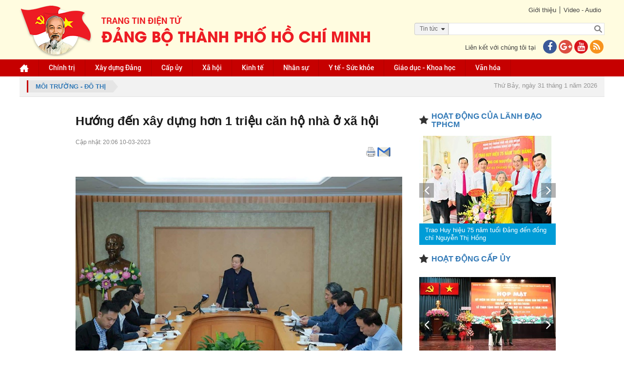

--- FILE ---
content_type: text/html; charset=utf-8
request_url: https://hcmcpv.org.vn/tin-tuc/huong-den-xay-dung-hon-1-trieu-can-ho-nha-o-xa-hoi-1491905772
body_size: 22462
content:
<!DOCTYPE html><html xmlns="http://www.w3.org/1999/xhtml"><head><meta content="text/html;&#32;charset=UTF-8;&#32;X-Content-Type-Options=nosniff" http-equiv="Content-Type" /><meta http-equiv="X-UA-Compatible" content="IE=edge" /><meta name="viewport" content="width=device-width,&#32;initial-scale=1" /><meta name="format-detection" content="telephone=no" /><meta name="SKYPE_TOOLBAR" content="SKYPE_TOOLBAR_PARSER_COMPATIBLE" /><link href="/assets/siteMasterHeaderCss?v=UgTiePV-y7d7IBrU_Kz2adSGe9aSgG3b3BAA0q-FCFE1" rel="stylesheet"/><!--[if lt IE 9]><style type="text/css"> .corner {  behavior: url(PIE.htc);} .fullbox-img{-ms-behavior: url(backgroundsize.min.htc);behavior: url(backgroundsize.min.htc);}</style><script src="https://oss.maxcdn.com/html5shiv/3.7.2/html5shiv.min.js"></script><script src="https://oss.maxcdn.com/respond/1.4.2/respond.min.js"></script><![endif]--><title>Hư&#7899;ng đ&#7871;n xây d&#7921;ng hơn 1 tri&#7879;u căn h&#7897; nhà &#7903; xã h&#7897;i</title><meta name="description" content='(Thanhuytphcm.vn) - Ngày 10/3, Phó Th&#7911; tư&#7899;ng Tr&#7847;n H&#7891;ng Hà đã nghe B&#7897; Xây d&#7921;ng báo cáo v&#7873; Đ&#7873; án đ&#7847;u tư xây d&#7921;ng ít nh&#7845;t 1 tri&#7879;u căn h&#7897; nhà &#7903; xã h&#7897;i.' /><meta property="og:url" itemprop="url" content='http://hcmcpv.org.vn/tin-tuc/huong-den-xay-dung-hon-1-trieu-can-ho-nha-o-xa-hoi-1491905772' /><meta property="og:title" itemprop="headline" content='Hư&#7899;ng đ&#7871;n xây d&#7921;ng hơn 1 tri&#7879;u căn h&#7897; nhà &#7903; xã h&#7897;i' /><meta property="og:type" content="article" /><meta property="og:description" itemprop="description" content='(Thanhuytphcm.vn) - Ngày 10/3, Phó Th&#7911; tư&#7899;ng Tr&#7847;n H&#7891;ng Hà đã nghe B&#7897; Xây d&#7921;ng báo cáo v&#7873; Đ&#7873; án đ&#7847;u tư xây d&#7921;ng ít nh&#7845;t 1 tri&#7879;u căn h&#7897; nhà &#7903; xã h&#7897;i.' /><meta property="og:image" itemprop="thumbnailUrl" content='https://images.hcmcpv.org.vn/res/news/2023/03/10-03-2023-huong-den-xay-dung-hon-1-trieu-can-ho-nha-o-xa-hoi-75F68B0D.jpg' /><meta property="og:image:width" content='630' /><meta property="og:image:height" content='380' /><meta property="og:site_name" content='Trang tin Điện tử Đảng bộ thành phố Hồ Chí Minh' /><script src="/bundles/siteMasterHeaderJs?v=a9CLzeKo5H5CEaY1RpuYfKE5mKWAnR3zViGR3NMBff41"></script><!--[if lt IE 9]> <script type="text/javascript"> if(window.location.pathname !== '/trinh-duyet-khong-ho-tro') window.location.replace("/trinh-duyet-khong-ho-tro"); </script> <![endif]--><style type="text/css">.container {
            max-width: 100% !important;
        }</style><meta name="google-site-verification" content="GHLPO72dSgm0qg3i5ipWizLPhgiVO1YLLOvtgHQYRnA" /><title></title></head><body><!-- <script>(function (i, s, o, g, r, a, m) {
            i['GoogleAnalyticsObject'] = r; i[r] = i[r] || function () {
                (i[r].q = i[r].q || []).push(arguments)
            }, i[r].l = 1 * new Date(); a = s.createElement(o),
                m = s.getElementsByTagName(o)[0]; a.async = 1; a.src = g; m.parentNode.insertBefore(a, m)
        })(window, document, 'script', 'https://www.google-analytics.com/analytics.js', 'ga');

        ga('create', 'UA-97905956-1', 'auto');
        ga('create', 'UA-97905956-2', 'auto', 'HCM');
        ga('send', 'pageview');
        ga('HCM.send', 'pageview');</script>--><!-- Global site tag (gtag.js) - Google Analytics --><script async src="https://www.googletagmanager.com/gtag/js?id=G-VM03TE3H4H"></script><!--<script>window.dataLayer = window.dataLayer || [];
  function gtag(){dataLayer.push(arguments);}
  gtag('js', new Date());

  gtag('config', 'G-VM03TE3H4H');
</script>--><!-- Global site tag (gtag.js) - Google Analytics --><script async src="https://www.googletagmanager.com/gtag/js?id=G-41KBEV935N"></script><script>window.dataLayer = window.dataLayer || [];
  function gtag(){dataLayer.push(arguments);}
  gtag('js', new Date());

  gtag('config', 'G-41KBEV935N');
</script><form method="post" action="./huong-den-xay-dung-hon-1-trieu-can-ho-nha-o-xa-hoi-1491905772" onsubmit="javascript:return WebForm_OnSubmit();" id="form1"><div class="aspNetHidden"><input type="hidden" name="__EVENTTARGET" id="__EVENTTARGET" value="" /><input type="hidden" name="__EVENTARGUMENT" id="__EVENTARGUMENT" value="" /><input type="hidden" name="__VIEWSTATE" id="__VIEWSTATE" value="[base64]/V5B6p96uy9jPo5p8J3cnzOCrUslVEa1MrlB3HbzQYMxJ0r8xwVsksTjNRO/CxSGV5PWdiSENRufedAdoIaOnHXqHMFIv9ZrIiT+YTwm7PD3aCZmPN0ohz4YAPudoooi4nwMD4I6Qm5FoqbpfIoGOojONxjBST7O+j5+BPAi/eMt25QgdiyfWr3j3tg1653GBxzIQ1F2K8WrjMTGDl+hpyfFcVsSAFeI/w+rwF+JQ9hQTp" /></div><script type="text/javascript">//<![CDATA[
var theForm = document.forms['form1'];
if (!theForm) {
    theForm = document.form1;
}
function __doPostBack(eventTarget, eventArgument) {
    if (!theForm.onsubmit || (theForm.onsubmit() != false)) {
        theForm.__EVENTTARGET.value = eventTarget;
        theForm.__EVENTARGUMENT.value = eventArgument;
        theForm.submit();
    }
}
//]]></script><script src="/WebResource.axd?d=pynGkmcFUV13He1Qd6_TZB7adZHjzeA2WR3MFoszyoLcmAHmoC1zXB8RLqOLGVvahHdQsg2&amp;t=637814912020000000" type="text/javascript"></script><script src="/ScriptResource.axd?d=1HpV3OVB0CaEXoaafcqmhtwwpLaUUzskGJ13E_l9-qpEzvPN9am0pYytzzvDCUPPNWd6N9g5exMcDJvwdrqGDRn2Q05oPqI6mJpbdImT56TMfDPxP-PjqmbTEZqp5dfQUcIMOQ2&amp;t=ffffffff866f772c" type="text/javascript"></script><script src="/ScriptResource.axd?d=uHIkleVeDJf4xS50Krz-yKuPtHihlngpxwuOmCd2JnPhQJZnCJHCEzNpY8yEFQkfQCezdMjFVCzsnC1tcAsaKyyNRYrtsR-lNt75nV-J_GOpBGniHdHyiI1XpfTYt_Nbq__nVnvhPmeCOiLF2GvX9fVRcDU1&amp;t=49337fe8" type="text/javascript"></script><script src="/ScriptResource.axd?d=Jw6tUGWnA15YEa3ai3FadO6HXxf_HGTWgJKW69GOSJit8Tk7bbQ7oP_7W38BHEgvbVCBEf2fRUXawyLAJ3tCnhAXQWQZkWp-UigL1k_xRrJ5H0rQMX2LQWdQDWVsNJgSbRkyQl_9XMPSQ_Fdq4wcVEtqhq81&amp;t=49337fe8" type="text/javascript"></script><script type="text/javascript">//<![CDATA[
function WebForm_OnSubmit() {
if (typeof(ValidatorOnSubmit) == "function" && ValidatorOnSubmit() == false) return false;
return true;
}
//]]></script><script type="text/javascript">//<![CDATA[
Sys.WebForms.PageRequestManager._initialize('ctl00$ctl00$ctl09', 'form1', ['tctl00$ctl00$ContentPlaceHolder1$Content$CommentForm$UpdatePanel1','ContentPlaceHolder1_Content_CommentForm_UpdatePanel1','tctl00$ctl00$ContentPlaceHolder1$Content$CommentForm$CommentCaptcha$UpdatePanel1','ContentPlaceHolder1_Content_CommentForm_CommentCaptcha_UpdatePanel1','tctl00$ctl00$ContentPlaceHolder1$Content$ShareEmail$UpdatePanel1','ContentPlaceHolder1_Content_ShareEmail_UpdatePanel1','tctl00$ctl00$ContentPlaceHolder1$Content$CommentFormReply$CommentForm1$UpdatePanel1','ContentPlaceHolder1_Content_CommentFormReply_CommentForm1_UpdatePanel1','tctl00$ctl00$ContentPlaceHolder1$Content$CommentFormReply$CommentForm1$CommentCaptcha$UpdatePanel1','ContentPlaceHolder1_Content_CommentFormReply_CommentForm1_CommentCaptcha_UpdatePanel1'], ['ctl00$ctl00$ContentPlaceHolder1$Content$CommentForm$btnSendCommentv2','ContentPlaceHolder1_Content_CommentForm_btnSendCommentv2','ctl00$ctl00$ContentPlaceHolder1$Content$CommentForm$CommentCaptcha$btnTryNewWords','ContentPlaceHolder1_Content_CommentForm_CommentCaptcha_btnTryNewWords','ctl00$ctl00$ContentPlaceHolder1$Content$CommentFormReply$CommentForm1$btnSendCommentv2','ContentPlaceHolder1_Content_CommentFormReply_CommentForm1_btnSendCommentv2','ctl00$ctl00$ContentPlaceHolder1$Content$CommentFormReply$CommentForm1$CommentCaptcha$btnTryNewWords','ContentPlaceHolder1_Content_CommentFormReply_CommentForm1_CommentCaptcha_btnTryNewWords'], [], 90, 'ctl00$ctl00');
//]]></script><div id="wrapper"><div id="wrapper-in"><div id="header"><div class="header-top"><div class="container"><div class="link pull-right"><div class="link-top"><ul><li><a href="../gioi-thieu">Giới thiệu</a></li><li><a href="../video">Video - Audio</a></li></ul></div><div id="Panel1" onkeypress="javascript:return&#32;WebForm_FireDefaultButton(event,&#32;&#39;btnSearch&#39;)"><div class="form-search-bg"><div class="optionSearch" ><div class="nav-search-facade"><span id="labelText">Tin t&#7913;c</span><input type="hidden" name="ctl00$ctl00$hdnSelectOption" id="hdnSelectOption" value="tin-tuc" /><i class="fa fa-caret-down nav-icon"></i></div><select id="searchOption"><option  value="tin-tuc">Tin tức</option><option  value="tin-anh">Tin ảnh</option><option  value="audio">Audio</option><option  value="video">Video</option><option  value="video-online">Video Online</option><option  value="tap-chi">Tạp chí</option><option  value="van-kien">Văn kiện</option></select></div><div class="form-search"><input type="submit" name="ctl00$ctl00$btnSearch" value="" onclick="javascript:WebForm_DoPostBackWithOptions(new&#32;WebForm_PostBackOptions(&quot;ctl00$ctl00$btnSearch&quot;,&#32;&quot;&quot;,&#32;true,&#32;&quot;&quot;,&#32;&quot;&quot;,&#32;false,&#32;false))" id="btnSearch" class="search-btn" /><input name="ctl00$ctl00$txtSearch" type="text" id="txtSearch" class="search-text" placeholder="" /></div></div></div><div class="clr"></div><div class="contact-us"><p>Liên kết với chúng tôi tại<a href="https://www.facebook.com/thanhuytphcm.vn/" target="_blank"><i class="fa fa-facebook iconFace"></i></a><a href="#"><i class="fa fa-google-plus iconGoogle"></i></a><a href="#"><i class="fa fa-youtube iconYoutube"></i></a><a href="/rss.aspx" title="RSS"><i class="fa fa-rss iconRSS"></i></a></p></div></div><div class="logo pull-left"><a href="../"><img src="/assets/images/logo-cu2022.png" /></a></div></div></div><div class="header-bottom" style="background-color:#c60000"><div class="container"><ul id="menu" class="desktop-992"><li class="home"><a href="/" id="menuHeader_A1"><img src="/assets/images/img-home.png" alt="" /></a></li><li><input type="hidden" name="ctl00$ctl00$menuHeader$rpmenuheader$ctl00$hdnProjectCategoryID" id="menuHeader_rpmenuheader_hdnProjectCategoryID_0" value="1197008924" /><a href='/nhom-tin/chinh-tri-1197008924'>Chính tr&#7883; </a></li><li><input type="hidden" name="ctl00$ctl00$menuHeader$rpmenuheader$ctl01$hdnProjectCategoryID" id="menuHeader_rpmenuheader_hdnProjectCategoryID_1" value="1267176671" /><a href='/nhom-tin/xay-dung-dang-1267176671'>Xây d&#7921;ng Đ&#7843;ng </a><ul><li><a href='https://thanhuytphcm.vn/tin-chuyen-de/to-chuc-xay-dung-dang-1488538500'>T&#7893; ch&#7913;c Xây d&#7921;ng Đ&#7843;ng </a></li><li><a href='https://thanhuytphcm.vn/tin-chuyen-de/kiem-tra-giam-sat-1488538533'>Ki&#7875;m tra giám sát </a></li></ul></li><li><input type="hidden" name="ctl00$ctl00$menuHeader$rpmenuheader$ctl02$hdnProjectCategoryID" id="menuHeader_rpmenuheader_hdnProjectCategoryID_2" value="1076468643" /><a href='/nhom-tin/cap-uy-1076468643'>C&#7845;p &#7911;y </a><ul><li><a href='/nhom-tin/dang-uy-cap-tren-co-so-truc-thuoc-thanh-uy-1425350908'>Đ&#7843;ng &#7911;y c&#7845;p trên cơ s&#7903; tr&#7921;c thu&#7897;c Thành &#7911;y </a></li><li><a href='/nhom-tin/dang-bo-phuong-xa-dac-khu-1425350951'>Đ&#7843;ng b&#7897; Phư&#7901;ng, Xã, Đ&#7863;c khu </a></li></ul></li><li><input type="hidden" name="ctl00$ctl00$menuHeader$rpmenuheader$ctl03$hdnProjectCategoryID" id="menuHeader_rpmenuheader_hdnProjectCategoryID_3" value="1267176693" /><a href='/nhom-tin/xa-hoi-1267176693'>Xã h&#7897;i </a></li><li><input type="hidden" name="ctl00$ctl00$menuHeader$rpmenuheader$ctl04$hdnProjectCategoryID" id="menuHeader_rpmenuheader_hdnProjectCategoryID_4" value="1196221526" /><a href='/nhom-tin/kinh-te-1196221526'>Kinh t&#7871; </a></li><li><input type="hidden" name="ctl00$ctl00$menuHeader$rpmenuheader$ctl05$hdnProjectCategoryID" id="menuHeader_rpmenuheader_hdnProjectCategoryID_5" value="1118068238" /><a href='/nhom-tin/nhan-su-1118068238'>Nhân s&#7921; </a></li><li><input type="hidden" name="ctl00$ctl00$menuHeader$rpmenuheader$ctl06$hdnProjectCategoryID" id="menuHeader_rpmenuheader_hdnProjectCategoryID_6" value="1423485682" /><a href='/nhom-tin/y-te-suc-khoe-1423485682'>Y t&#7871; -  S&#7913;c kh&#7887;e </a></li><li><input type="hidden" name="ctl00$ctl00$menuHeader$rpmenuheader$ctl07$hdnProjectCategoryID" id="menuHeader_rpmenuheader_hdnProjectCategoryID_7" value="1076468625" /><a href='/nhom-tin/giao-duc-khoa-hoc-1076468625'>Giáo d&#7909;c - Khoa h&#7885;c </a></li><li><input type="hidden" name="ctl00$ctl00$menuHeader$rpmenuheader$ctl08$hdnProjectCategoryID" id="menuHeader_rpmenuheader_hdnProjectCategoryID_8" value="1196221637" /><a href='/nhom-tin/van-hoa-1196221637'>Văn hóa </a></li><li class="tvOnline hidden"><a href="/tv-online">TV online</a></li></ul><div class="menu-mo"><a class="panel-a ipadmo-992" href="#menumobile" data-position="true" data-type="false"><span class="fa fa-reorder"></span>Menu</a></div></div></div></div><div class="clr"></div><div id="main-content" class=""><div class="container"><div class="focus"><a href="/nhom-tin/moi-truong-do-thi-1423537592" id="ContentPlaceHolder1_Contentfocus_DreadCum"><div class="breadcrumb pull-left"><span id="ContentPlaceHolder1_Contentfocus_lbName">Môi trư&#7901;ng - Đô th&#7883;</span></div></a><div class="pull-right"><div class="event event-wrapper"><div class="event-label"></div><div class="event-slider"><div id="hot-event" class="owl-carousel"></div></div></div><div class="date-time"><p>Thứ Bảy, ngày 31 tháng 1 năm 2026</p></div></div></div></div><div class="wrap-detail-news"><div class="site-main"><input type="hidden" name="ctl00$ctl00$ContentPlaceHolder1$Content$hdnImageName" id="ContentPlaceHolder1_Content_hdnImageName" value="2023/03/10-03-2023-huong-den-xay-dung-hon-1-trieu-can-ho-nha-o-xa-hoi-75F68B0D.jpg" /><input type="hidden" name="ctl00$ctl00$ContentPlaceHolder1$Content$hdnTitle" id="ContentPlaceHolder1_Content_hdnTitle" value="Hư&#7899;ng&#32;đ&#7871;n&#32;xây&#32;d&#7921;ng&#32;hơn&#32;1&#32;tri&#7879;u&#32;căn&#32;h&#7897;&#32;nhà&#32;&#7903;&#32;xã&#32;h&#7897;i" /><input type="hidden" name="ctl00$ctl00$ContentPlaceHolder1$Content$hdnDescription" id="ContentPlaceHolder1_Content_hdnDescription" value="(Thanhuytphcm.vn)&#32;-&#32;Ngày&#32;10/3,&#32;Phó&#32;Th&#7911;&#32;tư&#7899;ng&#32;Tr&#7847;n&#32;H&#7891;ng&#32;Hà&#32;đã&#32;nghe&#32;B&#7897;&#32;Xây&#32;d&#7921;ng&#32;báo&#32;cáo&#32;v&#7873;&#32;Đ&#7873;&#32;án&#32;đ&#7847;u&#32;tư&#32;xây&#32;d&#7921;ng&#32;ít&#32;nh&#7845;t&#32;1&#32;tri&#7879;u&#32;căn&#32;h&#7897;&#32;nhà&#32;&#7903;&#32;xã&#32;h&#7897;i." /><input type="hidden" name="ctl00$ctl00$ContentPlaceHolder1$Content$hdnImageLink" id="ContentPlaceHolder1_Content_hdnImageLink" /><input type="hidden" name="ctl00$ctl00$ContentPlaceHolder1$Content$hdnTitleLink" id="ContentPlaceHolder1_Content_hdnTitleLink" /><input type="hidden" name="ctl00$ctl00$ContentPlaceHolder1$Content$hdnContentLink" id="ContentPlaceHolder1_Content_hdnContentLink" /><div class="wrap-news-details"><input id="ProjectTitle" type="hidden" value='Hướng đến xây dựng hơn 1 triệu căn hộ nhà ở xã hội' /><h2 class="id-news-subtitle"></h2><h1 class="id-news-cate">Hư&#7899;ng đ&#7871;n xây d&#7921;ng hơn 1 tri&#7879;u căn h&#7897; nhà &#7903; xã h&#7897;i</h1><div class="like-share"><div class="btn-face"><div id="fb-root"></div><script>(function (d, s, id) {
    var js, fjs = d.getElementsByTagName(s)[0];
    if (d.getElementById(id)) return;
    js = d.createElement(s); js.id = id;
    js.src = "//connect.facebook.net/vi_VN/sdk.js#xfbml=1&version=v2.10";
    fjs.parentNode.insertBefore(js, fjs);
}(document, 'script', 'facebook-jssdk'));</script><div class="fb-share-button" data-href='http://hcmcpv.org.vn/tin-tuc/huong-den-xay-dung-hon-1-trieu-can-ho-nha-o-xa-hoi-1491905772'
     data-layout="button_count" data-size="small"  style="position: relative; top: -7px; margin-right: 3px"><a class="fb-xfbml-parse-ignore" target="_blank" 
        href="https://www.facebook.com/sharer/sharer.php?u=http://hcmcpv.org.vn/tin-tuc/huong-den-xay-dung-hon-1-trieu-can-ho-nha-o-xa-hoi-1491905772&amp;src=sdkpreparse"></a></div><div class="zalo-share-button" data-href="http://hcmcpv.org.vn/tin-tuc/huong-den-xay-dung-hon-1-trieu-can-ho-nha-o-xa-hoi-1491905772" data-oaid="579745863508352884" data-layout="1" data-color="blue" data-customize=false></div><script src='https://sp.zalo.me/plugins/sdk.js'></script><!-- Đặt thẻ này vào phần đầu hoặc ngay trước thẻ đóng phần nội dung của bạn. --><script src="https://apis.google.com/js/platform.js" async defer>{lang: 'vi'}
</script>&nbsp;
<!-- Đặt thẻ này vào nơi bạn muốn Nút +1 kết xuất. --><div class="g-plusone" data-size="medium" data-annotation="none" data-href='/tin-tuc/huong-den-xay-dung-hon-1-trieu-can-ho-nha-o-xa-hoi-1491905772'></div><script type="text/javascript">$(document).ready(function () {
        var href = window.location.href.split('-');
        var ID = href[href.length - 1];
        $(".printShare").attr("href", "/print.aspx?id=" + ID);
    });
</script><a href="#" class="printShare" target="_new" style="position: relative; top: -9px; margin-left: 3px; display: inline-block;"><img src="/assets/images/printer.png" /></a><a href="javascript:;" class="shareEmail" style="position: relative; top: -9px; margin-left: 3px; display: inline-block;"><img src="/assets/images/email.png" /></a><script>function openPrint(e, t, n, i) {
        var r = void 0 !== window.screenLeft ? window.screenLeft : screen.left,
            o = void 0 !== window.screenTop ? window.screenTop : screen.top,
            a = window.innerWidth ? window.innerWidth : document.documentElement.clientWidth ? document.documentElement.clientWidth : screen.width,
            s = window.innerHeight ? window.innerHeight : document.documentElement.clientHeight ? document.documentElement.clientHeight : screen.height,
            l = a / 2 - n / 2 + r,
            c = s / 3 - i / 3 + o,
            u = window.open(e, t, "scrollbars=yes, width=" + n + ", height=" + i + ", top=" + c + ", left=" + l);
    }
    $('a[target^="_new"]').click(function () {
        var width = 550;
        // define the height in
        var height = 600;
        openPrint(this.href, 'In', width, height); return false;

    });
</script></div><div class="time-face">Cập nhật: 20:06 10-03-2023</div></div><div class="clr"></div><div class="noidung-tin"><div class='imagemain  '><div id="ContentPlaceHolder1_Content_rpNewsOne_Panel2_0"><div class='article-photo '><img src='https://images.hcmcpv.org.vn/res/news/2023/03/10-03-2023-huong-den-xay-dung-hon-1-trieu-can-ho-nha-o-xa-hoi-B5F67A83-details.jpg?vs=10032023080627' alt="" class='' /><i class='slideshow fa fa-arrows-alt '></i><span class=''>Phó Thủ tướng Trần Hồng Hà họp về đề án nhà ở xã hội</span></div></div><div style="font-size: 16px !important; text-align: justify;"
                            class='desc '><p>(Thanhuytphcm.vn) - Ngày 10/3, Phó Thủ tướng Trần Hồng Hà đã nghe Bộ Xây dựng báo cáo về Đề án đầu tư xây dựng ít nhất 1 triệu căn hộ nhà ở xã hội.</p></div></div><input type="hidden" name="ctl00$ctl00$ContentPlaceHolder1$Content$rpNewsOne$ctl00$hdnTieuDiem" id="ContentPlaceHolder1_Content_rpNewsOne_hdnTieuDiem_0" value="aaaaaaaaaaaa" /><div class="content "
                        style="font-size: 16px !important; text-align: justify;"><p>Tại đây, Phó Thủ tướng Trần Hồng Hà nêu rõ: Đảng, Nhà nước, Chính phủ rất quan tâm đến vấn đề nhà ở cho người dân. Hiến pháp năm 2013 cũng quy định về "quyền có nơi ở hợp pháp", "quyền sở hữu về nhà ở" của người dân và "Nhà nước có chính sách phát triển nhà ở tạo điều kiện để mọi người có chỗ ở". Thủ tướng Chính phủ đã có nhiều cuộc họp, đặc biệt với các địa phương, doanh nghiệp có nhu cầu nhà ở cho công nhân, doanh nghiệp đầu tư xây dựng nhà ở xã hội.</p><p>Theo Phó Thủ tướng, việc thực hiện đề án này không chỉ dừng ở con số 1 triệu căn nhà ở xã hội, vì hiện nay còn hàng chục triệu người có nhu cầu về nhà ở, mà mục tiêu dài hạn, tổng thể của đề án là phải nâng cao thứ hạng của Việt Nam trong bảo đảm quyền tiếp cận nhà ở của người dân. Do đó, trong từng giai đoạn, cần đề ra mục tiêu cụ thể, như xây ký túc xá cho sinh viên, nhà ở xã hội cho công nhân khu công nghiệp, nhà ở nhóm người yếu thế… từ đó, đưa ra các giải pháp, chính sách, phân bổ nguồn lực ưu tiên, phù hợp.</p><p>Phó Thủ tướng yêu cầu Bộ Xây dựng có kế hoạch, lộ trình bài bản để giải quyết nhu cầu tiếp cận nhà ở của mọi người dân như Hiến pháp đã quy định. Nghiên cứu, đánh giá đầy đủ nhu cầu nhà ở của người dân, nhất là công nhân, người lao động có thu nhập thấp, đối tượng yếu thế, phù hợp với thông lệ quốc tế. Trong đó, cần tính đến mức thu nhập phổ biến của người lao động và khả năng có thể mua nhà ở xã hội. Nhà nước phải bảo đảm giá nhà ở phù hợp với thu nhập của người dân. Đây là vấn đề không chỉ liên quan đến Bộ Xây dựng mà cả Bộ Tài nguyên-Môi trường, ngân hàng. Do vậy, các bộ ngành cần nghiên cứu chính sách để công nhân, người lao động có việc làm, thu nhập ổn định được vay tiền để mua nhà, thuê nhà… với mức lãi suất thấp.</p><p>Phó Thủ tướng yêu cầu, những khó khăn về cơ chế, chính sách phát triển nhà ở xã hội cần được khẩn trương tháo gỡ theo hướng Nhà nước giữ vai trò dẫn dắt, tạo điều kiện thuận lợi, ưu đãi về hạ tầng, đất đai, tài chính… cho các tổ chức, cá nhân, doanh nghiệp tham gia xây dựng nhà ở xã hội, lấy đầu tư công về hạ tầng cơ bản để dẫn dắt, thu hút đầu tư. Trong quá trình triển khai Đề án cần phân định rõ trách nhiệm của Nhà nước (Trung ương, địa phương), khu vực tư nhân; đồng thời, có tiêu chí xác định dự án sử dụng vốn đầu tư công, hợp tác công-tư và xã hội hoá.</p><p>Phó Thủ tướng cũng lưu ý, các dự án nhà ở xã hội cần được tính toán đồng bộ, dự báo chính xác để đưa vào quy hoạch đất đai, quy hoạch xây dựng và phát triển đô thị. Doanh nghiệp thực hiện các dự án nhà ở xã hội có đủ năng lực, bảo đảm yêu cầu tiến độ, chất lượng. Chính sách thuê, mua nhà ở xã hội cần linh hoạt để công nhân gắn bó với doanh nghiệp.</p></div><div style="text-align: right; font-weight: bold; font-size: 18px; color: #000;"><p>Trung Kiên</p></div><div class="content"><div class='newsSame hidden'><h3 class="Samelabel">Tin liên quan</h3></div></div></div><style>.block_tag .txt_tag, .block_tag .tag_item {
        background: #f1f1f1;
        padding: 0 10px;
        height: 20px;
        color: #939393;
        float: left;
        margin: 0 5px 5px 0;
        font: 400 11px/20px arial;
    }
</style><br/><div class="thamdo-col-3 thamdo-item-mgb-20 mgb-30"></div><script type="text/javascript">$(document).ready(function () {
        if (location.pathname === "/video" || location.pathname === "/audio" || location.pathname === "/tv-online") {
            var link = $("#hdnCurrentLink").val();
            $("#hdnPageLink").val(link);
        }
    });
    function ClosePopup() {
        if ($("#overlay-screen-active")) {
            $("#overlay-screen-active").click();
        }
    }
</script><div class="TUform-comment"><h1>Ý kiến bạn đọc</h1><input type="hidden" name="ctl00$ctl00$ContentPlaceHolder1$Content$CommentForm$hdnPageLink" id="hdnPageLink" /><div id="ContentPlaceHolder1_Content_CommentForm_UpdatePanel1"><input name="ctl00$ctl00$ContentPlaceHolder1$Content$CommentForm$hdnParentId" type="hidden" id="ContentPlaceHolder1_Content_CommentForm_hdnParentId" /><input name="ctl00$ctl00$ContentPlaceHolder1$Content$CommentForm$hdnCommentType" type="hidden" id="ContentPlaceHolder1_Content_CommentForm_hdnCommentType" value="tin-tuc|Môi&#32;trư&#7901;ng&#32;-&#32;Đô&#32;th&#7883;" /><div class="form-group"><textarea name="ctl00$ctl00$ContentPlaceHolder1$Content$CommentForm$txtMessage" rows="2" cols="20" id="ContentPlaceHolder1_Content_CommentForm_txtMessage" placeholder="Xin&#32;vui&#32;lòng&#32;gõ&#32;ti&#7871;ng&#32;Vi&#7879;t&#32;có&#32;d&#7845;u.&#32;Ý&#32;ki&#7871;n&#32;c&#7911;a&#32;b&#7841;n&#32;s&#7869;&#32;đư&#7907;c&#32;biên&#32;t&#7853;p&#32;trư&#7899;c&#32;khi&#32;đăng."></textarea><span id="ContentPlaceHolder1_Content_CommentForm_RequiredFieldValidator3" class="lb-error" style="color:Red;display:none;">Nhập nội dung!</span></div><div class="row"><div class="form-group col-md-6"><input name="ctl00$ctl00$ContentPlaceHolder1$Content$CommentForm$txtName" type="text" id="ContentPlaceHolder1_Content_CommentForm_txtName" placeholder="H&#7885;&#32;và&#32;tên" /><span id="ContentPlaceHolder1_Content_CommentForm_RequiredFieldValidator1" class="lb-error" style="color:Red;display:none;">Nhập họ tên!</span></div><div class="form-group col-md-6"><input name="ctl00$ctl00$ContentPlaceHolder1$Content$CommentForm$txtEmail" type="text" id="ContentPlaceHolder1_Content_CommentForm_txtEmail" placeholder="Email" /><span id="ContentPlaceHolder1_Content_CommentForm_RequiredFieldValidator2" class="lb-error" style="color:Red;display:none;">Nhập email!</span><span id="ContentPlaceHolder1_Content_CommentForm_RegularExpressionValidator1" class="lb-error" style="color:Red;display:none;">Sai định dạng email</span></div></div><div class="contentCaptcha"><div id="ContentPlaceHolder1_Content_CommentForm_CommentCaptcha_UpdatePanel1"><table style="width: 100%;"><tr><td><input name="ctl00$ctl00$ContentPlaceHolder1$Content$CommentForm$CommentCaptcha$TxtCaptcha" type="text" id="ContentPlaceHolder1_Content_CommentForm_CommentCaptcha_TxtCaptcha" class="vam" placeholder="Mã&#32;b&#7843;o&#32;m&#7853;t" style="height:25px;width:100px;" /></td><td><img id="ContentPlaceHolder1_Content_CommentForm_CommentCaptcha_ImgCommentCaptcha" class="vam" src="/UserControls/GetImgText.ashx?CaptchaText=BO04S1i%2FsVqWaS4elDspk6iD814PnMkK%2FK6wkXfvVUs%3D" style="height:35px;" /><a id="ContentPlaceHolder1_Content_CommentForm_CommentCaptcha_btnTryNewWords" title="Đ&#7893;i&#32;mã&#32;xác&#32;nh&#7853;n&#32;khác." href="javascript:WebForm_DoPostBackWithOptions(new&#32;WebForm_PostBackOptions(&quot;ctl00$ctl00$ContentPlaceHolder1$Content$CommentForm$CommentCaptcha$btnTryNewWords&quot;,&#32;&quot;&quot;,&#32;true,&#32;&quot;&quot;,&#32;&quot;&quot;,&#32;false,&#32;true))"><img alt="refresh" title='Đổi mã xác nhận khác.' class="vam" src="/assets/images/refresh.png" /></a></td></tr><tr><td style="padding: 3px 0;" colspan="3">&nbsp;<span id="ContentPlaceHolder1_Content_CommentForm_CommentCaptcha_RequiredFieldValidator4" style="color:Red;display:none;">Chưa nhập mã bảo mật!</span></td></tr></table></div></div><div class="text-right"><input type="submit" name="ctl00$ctl00$ContentPlaceHolder1$Content$CommentForm$btnSendCommentv2" value="G&#7917;i" onclick="javascript:WebForm_DoPostBackWithOptions(new&#32;WebForm_PostBackOptions(&quot;ctl00$ctl00$ContentPlaceHolder1$Content$CommentForm$btnSendCommentv2&quot;,&#32;&quot;&quot;,&#32;true,&#32;&quot;sendComment&quot;,&#32;&quot;&quot;,&#32;false,&#32;false))" id="ContentPlaceHolder1_Content_CommentForm_btnSendCommentv2" /></div></div></div><div class="total-coment-count"><h1>Tổng lượt bình luận <span class="comment-count"></span></h1></div><div id="CommentList" delay="500" class="html-async" customdata="/tin-tuc/huong-den-xay-dung-hon-1-trieu-can-ho-nha-o-xa-hoi-1491905772" uclocation="Comment"></div><div class="more-news"><h2>Tin khác</h2><ul><li><a href='/tin-tuc/thanh-pho-ho-chi-minh-cho-cong-nhan-ve-sinh-nghi-mung-1-va-mung-2-tet-1491941930'>Thành ph&#7889; H&#7891; Chí Minh cho công nhân v&#7879; sinh ngh&#7881; mùng 1 và mùng 2 T&#7871;t</a></li><li><a href='/tin-tuc/ban-kinh-te-ngan-sach-hdnd-tphcm-khao-sat-tinh-hinh-khai-thac-vat-lieu-xay-dung-1491941818'>Ban Kinh t&#7871; - Ngân sách HĐND TPHCM kh&#7843;o sát tình hình khai thác v&#7853;t li&#7879;u xây d&#7921;ng</a></li><li><a href='/tin-tuc/tphcm-kiem-dinh-va-cap-giay-chung-nhan-kiem-dinh-khi-thai-cho-xe-mo-to-xe-gan-may-1491941725'>TPHCM ki&#7875;m đ&#7883;nh và c&#7845;p gi&#7845;y ch&#7913;ng nh&#7853;n ki&#7875;m đ&#7883;nh khí th&#7843;i cho xe mô tô, xe g&#7855;n máy</a></li><li><a href='/tin-tuc/tang-cuong-xu-ly-tinh-trang-lan-chiem-su-dung-trai-phep-long-duong-via-he-1491941694'>Tăng cư&#7901;ng x&#7917; lý tình tr&#7841;ng l&#7845;n chi&#7871;m, s&#7917; d&#7909;ng trái phép lòng đư&#7901;ng, v&#7881;a hè</a></li><li><a href='/tin-tuc/nhung-cong-trinh-lam-doi-thay-bo-mat-thanh-pho-1491941655'>Nh&#7919;ng công trình làm đ&#7893;i thay b&#7897; m&#7863;t thành ph&#7889;</a></li><li><a href='/tin-tuc/tp-ho-chi-minh-tan-dung-dat-vang-bo-trong-thanh-cong-vien-don-tet-binh-ngo-1491941587'>TP. H&#7891; Chí Minh t&#7853;n d&#7909;ng đ&#7845;t &#8220;vàng&#8221; b&#7887; tr&#7889;ng thành công viên đón T&#7871;t Bính Ng&#7885;</a></li><li><a href='/tin-tuc/cac-dia-phuong-phia-dong-tphcm-tri-nan-do-rac-trom-1491941571'>Các đ&#7883;a phương phía Đông TPHCM tr&#7883; n&#7841;n đ&#7893; rác tr&#7897;m</a></li><li><a href='/tin-tuc/xe-may-phai-kiem-dinh-khi-thai-1491941548'>Xe máy ph&#7843;i ki&#7875;m đ&#7883;nh khí th&#7843;i</a></li><li><a href='/tin-tuc/go-nut-that-thu-tuc-tang-toc-xay-nha-may-dot-rac-phat-dien-1491941433'>G&#7905; nút th&#7855;t th&#7911; t&#7909;c, tăng t&#7889;c xây nhà máy đ&#7889;t rác phát đi&#7879;n</a></li><li><a href='/tin-tuc/ha-noi-thu-nho-via-he-de-mo-rong-duong-1491941421'>Hà N&#7897;i thu nh&#7887; v&#7881;a hè đ&#7875; m&#7903; r&#7897;ng đư&#7901;ng</a></li><li><a href='/tin-tuc/xay-dung-do-thi-dau-tau-co-chat-luong-song-tot-1491941368'>Xây d&#7921;ng &quot;đô th&#7883; đ&#7847;u tàu&quot; có ch&#7845;t lư&#7907;ng s&#7889;ng t&#7889;t</a></li><li><a href='/tin-tuc/tphcm-va-chuan-an-toan-do-thi-moi-bai-3-lap-vanh-dai-chan-hiem-hoa-ma-tuy-1491941320'>TPHCM và chu&#7849;n an toàn đô th&#7883; m&#7899;i - Bài 3: L&#7853;p &#8220;vành đai&#8221; ch&#7863;n hi&#7875;m h&#7885;a ma túy</a></li><li><a href='/tin-tuc/tphcm-va-chuan-an-toan-do-thi-moi-bai-2-chuyen-manh-tu-chong-chay-sang-phong-chay-1491941319'>TPHCM và chu&#7849;n an toàn đô th&#7883; m&#7899;i - Bài 2: Chuy&#7875;n m&#7841;nh t&#7915; ch&#7889;ng cháy sang phòng cháy</a></li><li><a href='/tin-tuc/tphcm-va-chuan-an-toan-do-thi-moi-bai-1-giu-vung-an-ninh-trat-tu-1491941286'>TPHCM và chu&#7849;n an toàn đô th&#7883; m&#7899;i - Bài 1: Gi&#7919; v&#7919;ng an ninh, tr&#7853;t t&#7921;</a></li><li><a href='/tin-tuc/nen-tang-van-hanh-chuyen-doi-xanh-1491941285'>N&#7873;n t&#7843;ng v&#7853;n hành chuy&#7875;n đ&#7893;i xanh</a></li><li><a href='/tin-tuc/tphcm-phan-cap-quan-ly-ha-tang-ky-thuat-do-thi-tang-trach-nhiem-cho-co-so-1491941260'>TPHCM phân c&#7845;p qu&#7843;n lý h&#7841; t&#7847;ng k&#7929; thu&#7853;t đô th&#7883;, tăng trách nhi&#7879;m cho cơ s&#7903;</a></li><li><a href='/tin-tuc/bang-gia-dat-moi-tai-tphcm-gia-dat-cao-nhat-hon-687-trieu-dong-m%C2%B2-1491941193'>B&#7843;ng giá đ&#7845;t m&#7899;i t&#7841;i TPHCM: Giá đ&#7845;t cao nh&#7845;t hơn 687 tri&#7879;u đ&#7891;ng/m²</a></li><li><a href='/tin-tuc/tphcm-kiem-tra-xu-nghiem-vi-pham-trong-hoat-dong-nao-vet-1491941140'>TPHCM: Ki&#7875;m tra, x&#7917; nghiêm vi ph&#7841;m trong ho&#7841;t đ&#7897;ng n&#7841;o vét</a></li><li><a href='/tin-tuc/tphcm-ton-vinh-155-doanh-nghiep-xanh-nam-2025-1491941135'>TPHCM tôn vinh 155 doanh nghi&#7879;p xanh năm 2025</a></li><li><a href='/tin-tuc/thao-go-vuong-mac-trong-giai-phong-mat-bang-tai-phuong-vung-tau-1491941120'>Tháo g&#7905; vư&#7899;ng m&#7855;c trong gi&#7843;i phóng m&#7863;t b&#7857;ng t&#7841;i phư&#7901;ng Vũng Tàu</a></li></ul></div></div><div class="my-gallery" style="display: none"></div><!-- Root element of PhotoSwipe. Must have class pswp. --><div class="pswp" tabindex="-1" role="dialog" aria-hidden="true"><!-- Background of PhotoSwipe. 
         It's a separate element, as animating opacity is faster than rgba(). --><div class="pswp__bg"></div><!-- Slides wrapper with overflow:hidden. --><div class="pswp__scroll-wrap"><!-- Container that holds slides. PhotoSwipe keeps only 3 slides in DOM to save memory. --><!-- don't modify these 3 pswp__item elements, data is added later on. --><div class="pswp__container"><div class="pswp__item"></div><div class="pswp__item"></div><div class="pswp__item"></div></div><!-- Default (PhotoSwipeUI_Default) interface on top of sliding area. Can be changed. --><div class="pswp__ui pswp__ui--hidden"><div class="pswp__top-bar"><!--  Controls are self-explanatory. Order can be changed. --><div class="pswp__counter"></div><span class="pswp__button pswp__button--close" title="Close (Esc)"></span><span class="pswp__button pswp__button--share" title="Share"></span><span class="pswp__button pswp__button--fs" title="Toggle fullscreen"></span><span class="pswp__button pswp__button--zoom" title="Zoom in/out"></span><!-- Preloader demo http://codepen.io/dimsemenov/pen/yyBWoR --><!-- element will get class pswp__preloader--active when preloader is running --><div class="pswp__preloader"><div class="pswp__preloader__icn"><div class="pswp__preloader__cut"><div class="pswp__preloader__donut"></div></div></div></div></div><div class="pswp__share-modal pswp__share-modal--hidden pswp__single-tap"><div class="pswp__share-tooltip"></div></div><span class="pswp__button pswp__button--arrow--left" title="Previous (arrow left)"></span><span class="pswp__button pswp__button--arrow--right" title="Next (arrow right)"></span><div class="pswp__caption"><div class="pswp__caption__center"></div></div></div></div></div><!--55555--><script type="text/javascript">$(document).ready(function () {
		$(".BDC_CaptchaImageDiv a").attr("style", "display:none !important;");
		$("a.LinkBV").text($("#ProjectTitle").val());
	});
</script><script type="text/javascript">var prMgr = Sys.WebForms.PageRequestManager.getInstance();
    prMgr.add_beginRequest(BeginRequestHandler);
    prMgr.add_endRequest(EndRequestHandler);
    prMgr.add_initializeRequest(CheckStatus);
    var elem;

    //abort the postback event by condition
    function CheckStatus(sender, args) {
        elem = args.get_postBackElement();
    }
    function BeginRequestHandler(sender, args) {
        $("body").append('<div class="loading"></div><div id="loading_mask"></div>');
        $('#loading_mask').css({ opacity: 0.5 })
            .fadeIn('medium');
        $(".loading").css({ top: $(window).scrollTop() + ($(window).height() - $(".loading").height()) / 2, left: $(window).scrollLeft() + ($(window).width() - $(".loading").width()) / 2 })
            .fadeIn('medium');
    }
    function EndRequestHandler(sender, args) {
        $(".loading").fadeOut('medium', function () { $(this).remove() });
        $("#loading_mask").fadeOut('medium', function () { $(this).remove() });
    }
</script><style>/* loading
-------------------------------------------------------------*/
.loading
{
    background-image: url( '/assets/images/send-mail.gif' );
    background-repeat: no-repeat;
    background-position: center center;
    position: absolute;
    z-index: 999999;
    width: 200px;
    height: 200px;
    display: none;
    background-attachment: scroll;
}

#loading_mask
{
    position: fixed; 
    top: 0px; 
    left: 0px; 
    height: 100%; 
    width: 100%;
    display: none; 
    background-color: #000;
    z-index: 999998;
}
/* End loading
-------------------------------------------------------------*/
</style><div id="ContentPlaceHolder1_Content_ShareEmail_UpdatePanel1"><div class="form-email"><h1>Chia sẻ bài viết qua Email</h1><div class="title">Bài viết:<br /><a href='http://hcmcpv.org.vn//tin-tuc/huong-den-xay-dung-hon-1-trieu-can-ho-nha-o-xa-hoi-1491905772'
					class="LinkBV"></a></div><div class="clr"></div><div class="complete-form"><input name="ctl00$ctl00$ContentPlaceHolder1$Content$ShareEmail$txtEmailGui" type="text" id="ContentPlaceHolder1_Content_ShareEmail_txtEmailGui" placeholder="Email&#32;ngư&#7901;i&#32;g&#7917;i" /><span id="ContentPlaceHolder1_Content_ShareEmail_RequiredFieldValidator2" class="lb-error" style="color:Red;display:none;">*</span><span id="ContentPlaceHolder1_Content_ShareEmail_RegularExpressionValidator1" class="lb-error" style="color:Red;display:none;">Sai định dạng email</span><input name="ctl00$ctl00$ContentPlaceHolder1$Content$ShareEmail$txtHoTenNguoiGui" type="text" id="ContentPlaceHolder1_Content_ShareEmail_txtHoTenNguoiGui" placeholder="H&#7885;&#32;và&#32;tên" /><span id="ContentPlaceHolder1_Content_ShareEmail_RequiredFieldValidator1" class="lb-error" style="color:Red;display:none;">*</span><input name="ctl00$ctl00$ContentPlaceHolder1$Content$ShareEmail$txtEmailNhan" type="text" id="ContentPlaceHolder1_Content_ShareEmail_txtEmailNhan" placeholder="Email&#32;ngư&#7901;i&#32;nh&#7853;n" /><span id="ContentPlaceHolder1_Content_ShareEmail_RequiredFieldValidator3" class="lb-error" style="color:Red;display:none;">*</span><span id="ContentPlaceHolder1_Content_ShareEmail_RegularExpressionValidator3" class="lb-error" style="color:Red;display:none;">Sai định dạng email</span><textarea name="ctl00$ctl00$ContentPlaceHolder1$Content$ShareEmail$txtContent" rows="2" cols="20" id="ContentPlaceHolder1_Content_ShareEmail_txtContent" placeholder="Thông&#32;đi&#7879;p&#32;g&#7917;i&#32;kèm"></textarea><table style="width: 100%;"><tr><td><input name="ctl00$ctl00$ContentPlaceHolder1$Content$ShareEmail$MyCaptcha$TxtCpatcha" type="text" id="ContentPlaceHolder1_Content_ShareEmail_MyCaptcha_TxtCpatcha" class="vam" placeholder="Mã&#32;b&#7843;o&#32;m&#7853;t" style="height:25px;width:100px;" /></td><td><img id="ContentPlaceHolder1_Content_ShareEmail_MyCaptcha_ImgCaptcha" class="vam" src="../UserControls/GetImgText.ashx?CaptchaText=sCQqwQPt8gqgVhnhoKt2ScYLj%2BIfyrZA11rxcmBnsWc%3D" style="height:40px;" /><a id="ContentPlaceHolder1_Content_ShareEmail_MyCaptcha_btnTryNewWords" title="Đ&#7893;i&#32;mã&#32;xác&#32;nh&#7853;n&#32;khác." href="javascript:WebForm_DoPostBackWithOptions(new&#32;WebForm_PostBackOptions(&quot;ctl00$ctl00$ContentPlaceHolder1$Content$ShareEmail$MyCaptcha$btnTryNewWords&quot;,&#32;&quot;&quot;,&#32;true,&#32;&quot;&quot;,&#32;&quot;&quot;,&#32;false,&#32;true))"><img alt="refresh" title='Đổi mã xác nhận khác.' class="vam" src="/assets/images/refresh.png" /></a></td></tr><tr><td style="padding:3px 0; text-align:center;" colspan="3">&nbsp;<span id="ContentPlaceHolder1_Content_ShareEmail_MyCaptcha_RequiredFieldValidator4" style="color:Red;display:none;">Chưa nhập mã bảo mật!</span></td></tr></table><p id="errLabel">Sai mã bảo mật!</p><div class="form-group"><input type="submit" name="ctl00$ctl00$ContentPlaceHolder1$Content$ShareEmail$btnSend" value="Hoàn&#32;t&#7845;t" onclick="javascript:WebForm_DoPostBackWithOptions(new&#32;WebForm_PostBackOptions(&quot;ctl00$ctl00$ContentPlaceHolder1$Content$ShareEmail$btnSend&quot;,&#32;&quot;&quot;,&#32;true,&#32;&quot;SendEmail&quot;,&#32;&quot;&quot;,&#32;false,&#32;false))" id="ContentPlaceHolder1_Content_ShareEmail_btnSend" class="btnSendMail" /></div></div><div class="close-pop"><i class="fa fa-times"></i></div></div></div><div id="form-comment-reply"><div class="pop-comment popup-comment"><script type="text/javascript">$(document).ready(function () {
        if (location.pathname === "/video" || location.pathname === "/audio" || location.pathname === "/tv-online") {
            var link = $("#hdnCurrentLink").val();
            $("#hdnPageLink").val(link);
        }
    });
    function ClosePopup() {
        if ($("#overlay-screen-active")) {
            $("#overlay-screen-active").click();
        }
    }
</script><div class="TUform-comment"><h1>Ý kiến bạn đọc</h1><input type="hidden" name="ctl00$ctl00$ContentPlaceHolder1$Content$CommentFormReply$CommentForm1$hdnPageLink" id="hdnPageLink" /><div id="ContentPlaceHolder1_Content_CommentFormReply_CommentForm1_UpdatePanel1"><input name="ctl00$ctl00$ContentPlaceHolder1$Content$CommentFormReply$CommentForm1$hdnParentId" type="hidden" id="ContentPlaceHolder1_Content_CommentFormReply_CommentForm1_hdnParentId" /><input name="ctl00$ctl00$ContentPlaceHolder1$Content$CommentFormReply$CommentForm1$hdnCommentType" type="hidden" id="ContentPlaceHolder1_Content_CommentFormReply_CommentForm1_hdnCommentType" value="tin-tuc|Môi&#32;trư&#7901;ng&#32;-&#32;Đô&#32;th&#7883;" /><div class="form-group"><textarea name="ctl00$ctl00$ContentPlaceHolder1$Content$CommentFormReply$CommentForm1$txtMessage" rows="2" cols="20" id="ContentPlaceHolder1_Content_CommentFormReply_CommentForm1_txtMessage" placeholder="Xin&#32;vui&#32;lòng&#32;gõ&#32;ti&#7871;ng&#32;Vi&#7879;t&#32;có&#32;d&#7845;u.&#32;Ý&#32;ki&#7871;n&#32;c&#7911;a&#32;b&#7841;n&#32;s&#7869;&#32;đư&#7907;c&#32;biên&#32;t&#7853;p&#32;trư&#7899;c&#32;khi&#32;đăng."></textarea><span id="ContentPlaceHolder1_Content_CommentFormReply_CommentForm1_RequiredFieldValidator3" class="lb-error" style="color:Red;display:none;">Nhập nội dung!</span></div><div class="row"><div class="form-group col-md-6"><input name="ctl00$ctl00$ContentPlaceHolder1$Content$CommentFormReply$CommentForm1$txtName" type="text" id="ContentPlaceHolder1_Content_CommentFormReply_CommentForm1_txtName" placeholder="H&#7885;&#32;và&#32;tên" /><span id="ContentPlaceHolder1_Content_CommentFormReply_CommentForm1_RequiredFieldValidator1" class="lb-error" style="color:Red;display:none;">Nhập họ tên!</span></div><div class="form-group col-md-6"><input name="ctl00$ctl00$ContentPlaceHolder1$Content$CommentFormReply$CommentForm1$txtEmail" type="text" id="ContentPlaceHolder1_Content_CommentFormReply_CommentForm1_txtEmail" placeholder="Email" /><span id="ContentPlaceHolder1_Content_CommentFormReply_CommentForm1_RequiredFieldValidator2" class="lb-error" style="color:Red;display:none;">Nhập email!</span><span id="ContentPlaceHolder1_Content_CommentFormReply_CommentForm1_RegularExpressionValidator1" class="lb-error" style="color:Red;display:none;">Sai định dạng email</span></div></div><div class="contentCaptcha"><div id="ContentPlaceHolder1_Content_CommentFormReply_CommentForm1_CommentCaptcha_UpdatePanel1"><table style="width: 100%;"><tr><td><input name="ctl00$ctl00$ContentPlaceHolder1$Content$CommentFormReply$CommentForm1$CommentCaptcha$TxtCaptcha" type="text" id="ContentPlaceHolder1_Content_CommentFormReply_CommentForm1_CommentCaptcha_TxtCaptcha" class="vam" placeholder="Mã&#32;b&#7843;o&#32;m&#7853;t" style="height:25px;width:100px;" /></td><td><img id="ContentPlaceHolder1_Content_CommentFormReply_CommentForm1_CommentCaptcha_ImgCommentCaptcha" class="vam" src="/UserControls/GetImgText.ashx?CaptchaText=WR6ag%2BA3VIsfs5mkI4A8Wr5ym30ILlTVVx32Nib7EpM%3D" style="height:35px;" /><a id="ContentPlaceHolder1_Content_CommentFormReply_CommentForm1_CommentCaptcha_btnTryNewWords" title="Đ&#7893;i&#32;mã&#32;xác&#32;nh&#7853;n&#32;khác." href="javascript:WebForm_DoPostBackWithOptions(new&#32;WebForm_PostBackOptions(&quot;ctl00$ctl00$ContentPlaceHolder1$Content$CommentFormReply$CommentForm1$CommentCaptcha$btnTryNewWords&quot;,&#32;&quot;&quot;,&#32;true,&#32;&quot;&quot;,&#32;&quot;&quot;,&#32;false,&#32;true))"><img alt="refresh" title='Đổi mã xác nhận khác.' class="vam" src="/assets/images/refresh.png" /></a></td></tr><tr><td style="padding: 3px 0;" colspan="3">&nbsp;<span id="ContentPlaceHolder1_Content_CommentFormReply_CommentForm1_CommentCaptcha_RequiredFieldValidator4" style="color:Red;display:none;">Chưa nhập mã bảo mật!</span></td></tr></table></div></div><div class="text-right"><input type="submit" name="ctl00$ctl00$ContentPlaceHolder1$Content$CommentFormReply$CommentForm1$btnSendCommentv2" value="G&#7917;i" onclick="javascript:WebForm_DoPostBackWithOptions(new&#32;WebForm_PostBackOptions(&quot;ctl00$ctl00$ContentPlaceHolder1$Content$CommentFormReply$CommentForm1$btnSendCommentv2&quot;,&#32;&quot;&quot;,&#32;true,&#32;&quot;sendCommentReply&quot;,&#32;&quot;&quot;,&#32;false,&#32;false))" id="ContentPlaceHolder1_Content_CommentFormReply_CommentForm1_btnSendCommentv2" /></div></div></div></div></div><script type="text/javascript">$(document).on("click", "span.reply-comment", function () {
        var parentId = $(this).closest("li").data("id");
        var hiddenId = $("input[id$='hdnParentId']");
        if (hiddenId) {
            hiddenId.val(parentId);
            $("#form-comment-reply").append('<div id="overlay-screen-active"></div>');
            $(".pop-comment").fadeIn(500);
        }
    })
</script></div><div class="aside"><div id="quangcao" delay="1000" customData="QcRight1" class="html-async" uclocation="QuangCao"></div> 

<div id="hoatdongcaplanhdao" delay="10" class="html-async" uclocation="ColumnRight"></div> 
<div id="hoatdongcapuy" delay="10" class="html-async" uclocation="ColumnRight"></div><div class="clr"></div><div class="clr"></div><div id="quangcao1" delay="1500" customData="QcRight2" class="html-async" uclocation="QuangCao"></div><div id="chuyende1" delay="500" class="html-async" uclocation="ColumnRight"></div><div class="clr"></div><div id="quangcao2" delay="2000" customData="QcRight3" class="html-async" uclocation="QuangCao"></div><div class="clr"></div><div id="quangcao3" delay="2500" customData="QcRight4" class="html-async" uclocation="QuangCao"></div><div id="audiovideo" delay="700" class="html-async" uclocation="ColumnRight"></div><div class="clr"></div><div id="quangcao4" delay="3000" customData="QcRight5" class="html-async" uclocation="QuangCao"></div><div id="vanbanvankien" delay="900" class="html-async" uclocation="ColumnRight"></div><div class="clr"></div><div id="quangcao5" delay="3500" customData="QcRight6" class="html-async" uclocation="QuangCao"></div><div id="tapchi" delay="1100" class="html-async" uclocation="ColumnRight"></div><div class="clr"></div><div id="quangcao6" delay="4000" customData="QcRight7" class="html-async" uclocation="QuangCao"></div><div id="chuyende2" delay="1300" class="html-async" uclocation="ColumnRight"></div><div id="quangcao7" delay="4500" customData="QcRight8" class="html-async" uclocation="QuangCao"></div><div class="clr"></div><div id="tuyentruyen" delay="1500" class="html-async" uclocation="ColumnRight"></div><div class="clr"></div><div id="quangcao8" delay="5000" customData="QcRight9" class="html-async" uclocation="QuangCao"></div><div id="chuyende3" delay="1700" class="html-async" uclocation="ColumnRight"></div><div id="quangcao9" delay="5000" customData="QcRight10" class="html-async" uclocation="QuangCao"></div><div class="clr"></div><div id="tinvan" delay="2000" class="html-async" uclocation="ColumnRight" callback="tinVanAccodion"></div><div id="quangcao10" delay="5500" customData="QcRight11" class="html-async" uclocation="QuangCao"></div><div id="linklienket" delay="2200" class="html-async" uclocation="ColumnRight"></div></div></div><div class="clr"></div><div class="alertMail"><h1>Thông báo</h1><div class="close-pop"><i class="fa fa-times"></i></div></div></div><footer id="footer"><div class="container"><ul class="menu-footer"><li><a href="/">Trang chủ</a></li><li><a href='/nhom-tin/chinh-tri-1197008924'>Chính tr&#7883; </a></li><li><a href='/nhom-tin/xay-dung-dang-1267176671'>Xây d&#7921;ng Đ&#7843;ng </a></li><li><a href='/nhom-tin/cap-uy-1076468643'>C&#7845;p &#7911;y </a></li><li><a href='/nhom-tin/xa-hoi-1267176693'>Xã h&#7897;i </a></li><li><a href='/nhom-tin/kinh-te-1196221526'>Kinh t&#7871; </a></li><li><a href='/nhom-tin/nhan-su-1118068238'>Nhân s&#7921; </a></li><li><a href='/nhom-tin/y-te-suc-khoe-1423485682'>Y t&#7871; -  S&#7913;c kh&#7887;e </a></li><li><a href='/nhom-tin/giao-duc-khoa-hoc-1076468625'>Giáo d&#7909;c - Khoa h&#7885;c </a></li><li><a href='/nhom-tin/van-hoa-1196221637'>Văn hóa </a></li></ul><div class="info-footer"><h3 style="font-family: &quot;Helvetica Neue&quot;, Helvetica, Arial, sans-serif; color: #333333">TRANG TIN ĐIỆN TỬ ĐẢNG BỘ THÀNH PHỐ HỒ CHÍ MINH</h3><p>Giấy phép số 3340/GP-TTĐT ngày 23/09/2025</p><p>Trụ sở: 127 Trương Định, Phường Xuân Hòa, TPHCM.</p><p>Email: banbientap@hcmcpv.org.vn hoặc banbientap@thanhuytphcm.vn</p><p>Bản quyền thuộc Trang tin Điện tử Đảng bộ Thành phố Hồ Chí Minh.</p><p>Ghi rõ nguồn&nbsp;<a href="http://thanhuytphcm.vn/">thanhuytphcm.vn</a>&nbsp;khi phát hành lại thông tin từ nguồn này.</p></div></div></footer></div><input type="hidden" id="domainimage" value='https://images.hcmcpv.org.vn/' /><input type="hidden" id="domainAdmin" value='https://wad.hcmcpv.org.vn' /><input type="hidden" id="domainWeb" value='https://thanhuytphcm.vn/' /><!--menumobile--><div id="menumobile" class="mobile-panel mobilep-left"><div class="close-menu"><a href="#menumobile" class="glyphicon glyphicon-remove-circle">close</a></div><div class="menu-in"><div class="menu-mobile"><div class="logo"><a href="../" id="A2"><img class="img-responsive" src="/assets/images/logo.png" alt="logo" /></a></div><ul id="menuMobiles" class="menu-nav"><li class="home"><a href="../" id="A3">Trang chủ</a></li></ul></div></div></div><!--menumobile--></div><!-- scroll to top --><a href="#" class="scroll-to-top"><i class="glyphicon glyphicon-chevron-up"></i></a><!-- end scroll to top --><!-- script --><script type="text/javascript">$(document).ready(function () {
            $("div.article-body").addClass("content");
			 
        });</script><div class="input-hidden"><input type="hidden" name="ctl00$ctl00$ContentJs$cphcolor$hdnPageColor" id="ContentJs_cphcolor_hdnPageColor" value="#c60000" /><input type="hidden" id="box-color" name="color" value='#c60000' /></div><link href="/assets/siteSubCss?v=dR0i8nFx-GTZAUCKPOju-END5hWW8sM0IoJom39g7ts1" rel="stylesheet"/><script src="/bundles/siteSubJs?v=--OfEoBWpU9_9TtExhjppvDP4lfSfpyrFqO6EdcpQ3A1"></script><!-- end script --><link href="/assets/siteMasterFooterCss?v=8oWkbkhrPwTc0bfmg1BZ4pr8AufujTnzG_JALe13ggY1" rel="stylesheet"/><script src="/bundles/VideoJs?v=ia4TK5OTTU0G4pggJJvFiDtxcN68WCMHG5nB4BdUHQ41"></script><script src="/bundles/siteMasterFooterJs?v=5nbDKJcp1dDrK2h7KTpBWGP_EFkA-U3LNQ9pDnMXf8E1"></script><script src="/bundles/JqueryMain3?v=FOpV0ojJhoM9QoRmOUmsPCIHbAEAIWBuY1Et8n-QhIU1"></script><script src="/bundles/modernizr?v=wBEWDufH_8Md-Pbioxomt90vm6tJN2Pyy9u9zHtWsPo1"></script><div id="runScript1"></div><script type="text/javascript">//<![CDATA[
var Page_Validators =  new Array(document.getElementById("ContentPlaceHolder1_Content_CommentForm_RequiredFieldValidator3"), document.getElementById("ContentPlaceHolder1_Content_CommentForm_RequiredFieldValidator1"), document.getElementById("ContentPlaceHolder1_Content_CommentForm_RequiredFieldValidator2"), document.getElementById("ContentPlaceHolder1_Content_CommentForm_RegularExpressionValidator1"), document.getElementById("ContentPlaceHolder1_Content_CommentForm_CommentCaptcha_RequiredFieldValidator4"), document.getElementById("ContentPlaceHolder1_Content_ShareEmail_RequiredFieldValidator2"), document.getElementById("ContentPlaceHolder1_Content_ShareEmail_RegularExpressionValidator1"), document.getElementById("ContentPlaceHolder1_Content_ShareEmail_RequiredFieldValidator1"), document.getElementById("ContentPlaceHolder1_Content_ShareEmail_RequiredFieldValidator3"), document.getElementById("ContentPlaceHolder1_Content_ShareEmail_RegularExpressionValidator3"), document.getElementById("ContentPlaceHolder1_Content_ShareEmail_MyCaptcha_RequiredFieldValidator4"), document.getElementById("ContentPlaceHolder1_Content_CommentFormReply_CommentForm1_RequiredFieldValidator3"), document.getElementById("ContentPlaceHolder1_Content_CommentFormReply_CommentForm1_RequiredFieldValidator1"), document.getElementById("ContentPlaceHolder1_Content_CommentFormReply_CommentForm1_RequiredFieldValidator2"), document.getElementById("ContentPlaceHolder1_Content_CommentFormReply_CommentForm1_RegularExpressionValidator1"), document.getElementById("ContentPlaceHolder1_Content_CommentFormReply_CommentForm1_CommentCaptcha_RequiredFieldValidator4"));
//]]></script><script type="text/javascript">//<![CDATA[
var ContentPlaceHolder1_Content_CommentForm_RequiredFieldValidator3 = document.all ? document.all["ContentPlaceHolder1_Content_CommentForm_RequiredFieldValidator3"] : document.getElementById("ContentPlaceHolder1_Content_CommentForm_RequiredFieldValidator3");
ContentPlaceHolder1_Content_CommentForm_RequiredFieldValidator3.controltovalidate = "ContentPlaceHolder1_Content_CommentForm_txtMessage";
ContentPlaceHolder1_Content_CommentForm_RequiredFieldValidator3.errormessage = "Nhập nội dung!";
ContentPlaceHolder1_Content_CommentForm_RequiredFieldValidator3.display = "Dynamic";
ContentPlaceHolder1_Content_CommentForm_RequiredFieldValidator3.validationGroup = "sendComment";
ContentPlaceHolder1_Content_CommentForm_RequiredFieldValidator3.evaluationfunction = "RequiredFieldValidatorEvaluateIsValid";
ContentPlaceHolder1_Content_CommentForm_RequiredFieldValidator3.initialvalue = "";
var ContentPlaceHolder1_Content_CommentForm_RequiredFieldValidator1 = document.all ? document.all["ContentPlaceHolder1_Content_CommentForm_RequiredFieldValidator1"] : document.getElementById("ContentPlaceHolder1_Content_CommentForm_RequiredFieldValidator1");
ContentPlaceHolder1_Content_CommentForm_RequiredFieldValidator1.controltovalidate = "ContentPlaceHolder1_Content_CommentForm_txtName";
ContentPlaceHolder1_Content_CommentForm_RequiredFieldValidator1.errormessage = "Nhập họ tên!";
ContentPlaceHolder1_Content_CommentForm_RequiredFieldValidator1.display = "Dynamic";
ContentPlaceHolder1_Content_CommentForm_RequiredFieldValidator1.validationGroup = "sendComment";
ContentPlaceHolder1_Content_CommentForm_RequiredFieldValidator1.evaluationfunction = "RequiredFieldValidatorEvaluateIsValid";
ContentPlaceHolder1_Content_CommentForm_RequiredFieldValidator1.initialvalue = "";
var ContentPlaceHolder1_Content_CommentForm_RequiredFieldValidator2 = document.all ? document.all["ContentPlaceHolder1_Content_CommentForm_RequiredFieldValidator2"] : document.getElementById("ContentPlaceHolder1_Content_CommentForm_RequiredFieldValidator2");
ContentPlaceHolder1_Content_CommentForm_RequiredFieldValidator2.controltovalidate = "ContentPlaceHolder1_Content_CommentForm_txtEmail";
ContentPlaceHolder1_Content_CommentForm_RequiredFieldValidator2.errormessage = "Nhập email!";
ContentPlaceHolder1_Content_CommentForm_RequiredFieldValidator2.display = "Dynamic";
ContentPlaceHolder1_Content_CommentForm_RequiredFieldValidator2.validationGroup = "sendComment";
ContentPlaceHolder1_Content_CommentForm_RequiredFieldValidator2.evaluationfunction = "RequiredFieldValidatorEvaluateIsValid";
ContentPlaceHolder1_Content_CommentForm_RequiredFieldValidator2.initialvalue = "";
var ContentPlaceHolder1_Content_CommentForm_RegularExpressionValidator1 = document.all ? document.all["ContentPlaceHolder1_Content_CommentForm_RegularExpressionValidator1"] : document.getElementById("ContentPlaceHolder1_Content_CommentForm_RegularExpressionValidator1");
ContentPlaceHolder1_Content_CommentForm_RegularExpressionValidator1.controltovalidate = "ContentPlaceHolder1_Content_CommentForm_txtEmail";
ContentPlaceHolder1_Content_CommentForm_RegularExpressionValidator1.errormessage = "Sai định dạng email";
ContentPlaceHolder1_Content_CommentForm_RegularExpressionValidator1.display = "Dynamic";
ContentPlaceHolder1_Content_CommentForm_RegularExpressionValidator1.evaluationfunction = "RegularExpressionValidatorEvaluateIsValid";
ContentPlaceHolder1_Content_CommentForm_RegularExpressionValidator1.validationexpression = "[a-z0-9!#$%&\'*+/=?^_`{|}~-]+(?:\\.[a-z0-9!#$%&\'*+/=?^_`{|}~-]+)*@(?:[a-z0-9](?:[a-z0-9-]*[a-z0-9])?\\.)+[a-z0-9](?:[a-z0-9-]*[a-z0-9])?";
var ContentPlaceHolder1_Content_CommentForm_CommentCaptcha_RequiredFieldValidator4 = document.all ? document.all["ContentPlaceHolder1_Content_CommentForm_CommentCaptcha_RequiredFieldValidator4"] : document.getElementById("ContentPlaceHolder1_Content_CommentForm_CommentCaptcha_RequiredFieldValidator4");
ContentPlaceHolder1_Content_CommentForm_CommentCaptcha_RequiredFieldValidator4.controltovalidate = "ContentPlaceHolder1_Content_CommentForm_CommentCaptcha_TxtCaptcha";
ContentPlaceHolder1_Content_CommentForm_CommentCaptcha_RequiredFieldValidator4.errormessage = "Chưa nhập mã bảo mật!";
ContentPlaceHolder1_Content_CommentForm_CommentCaptcha_RequiredFieldValidator4.display = "Dynamic";
ContentPlaceHolder1_Content_CommentForm_CommentCaptcha_RequiredFieldValidator4.validationGroup = "sendComment";
ContentPlaceHolder1_Content_CommentForm_CommentCaptcha_RequiredFieldValidator4.evaluationfunction = "RequiredFieldValidatorEvaluateIsValid";
ContentPlaceHolder1_Content_CommentForm_CommentCaptcha_RequiredFieldValidator4.initialvalue = "";
var ContentPlaceHolder1_Content_ShareEmail_RequiredFieldValidator2 = document.all ? document.all["ContentPlaceHolder1_Content_ShareEmail_RequiredFieldValidator2"] : document.getElementById("ContentPlaceHolder1_Content_ShareEmail_RequiredFieldValidator2");
ContentPlaceHolder1_Content_ShareEmail_RequiredFieldValidator2.controltovalidate = "ContentPlaceHolder1_Content_ShareEmail_txtEmailGui";
ContentPlaceHolder1_Content_ShareEmail_RequiredFieldValidator2.errormessage = "*";
ContentPlaceHolder1_Content_ShareEmail_RequiredFieldValidator2.display = "Dynamic";
ContentPlaceHolder1_Content_ShareEmail_RequiredFieldValidator2.validationGroup = "SendEmail";
ContentPlaceHolder1_Content_ShareEmail_RequiredFieldValidator2.evaluationfunction = "RequiredFieldValidatorEvaluateIsValid";
ContentPlaceHolder1_Content_ShareEmail_RequiredFieldValidator2.initialvalue = "";
var ContentPlaceHolder1_Content_ShareEmail_RegularExpressionValidator1 = document.all ? document.all["ContentPlaceHolder1_Content_ShareEmail_RegularExpressionValidator1"] : document.getElementById("ContentPlaceHolder1_Content_ShareEmail_RegularExpressionValidator1");
ContentPlaceHolder1_Content_ShareEmail_RegularExpressionValidator1.controltovalidate = "ContentPlaceHolder1_Content_ShareEmail_txtEmailGui";
ContentPlaceHolder1_Content_ShareEmail_RegularExpressionValidator1.errormessage = "Sai định dạng email";
ContentPlaceHolder1_Content_ShareEmail_RegularExpressionValidator1.display = "Dynamic";
ContentPlaceHolder1_Content_ShareEmail_RegularExpressionValidator1.validationGroup = "SendEmail";
ContentPlaceHolder1_Content_ShareEmail_RegularExpressionValidator1.evaluationfunction = "RegularExpressionValidatorEvaluateIsValid";
ContentPlaceHolder1_Content_ShareEmail_RegularExpressionValidator1.validationexpression = "\\w+([-+.\']\\w+)*@\\w+([-.]\\w+)*\\.\\w+([-.]\\w+)*";
var ContentPlaceHolder1_Content_ShareEmail_RequiredFieldValidator1 = document.all ? document.all["ContentPlaceHolder1_Content_ShareEmail_RequiredFieldValidator1"] : document.getElementById("ContentPlaceHolder1_Content_ShareEmail_RequiredFieldValidator1");
ContentPlaceHolder1_Content_ShareEmail_RequiredFieldValidator1.controltovalidate = "ContentPlaceHolder1_Content_ShareEmail_txtHoTenNguoiGui";
ContentPlaceHolder1_Content_ShareEmail_RequiredFieldValidator1.errormessage = "*";
ContentPlaceHolder1_Content_ShareEmail_RequiredFieldValidator1.display = "Dynamic";
ContentPlaceHolder1_Content_ShareEmail_RequiredFieldValidator1.validationGroup = "SendEmail";
ContentPlaceHolder1_Content_ShareEmail_RequiredFieldValidator1.evaluationfunction = "RequiredFieldValidatorEvaluateIsValid";
ContentPlaceHolder1_Content_ShareEmail_RequiredFieldValidator1.initialvalue = "";
var ContentPlaceHolder1_Content_ShareEmail_RequiredFieldValidator3 = document.all ? document.all["ContentPlaceHolder1_Content_ShareEmail_RequiredFieldValidator3"] : document.getElementById("ContentPlaceHolder1_Content_ShareEmail_RequiredFieldValidator3");
ContentPlaceHolder1_Content_ShareEmail_RequiredFieldValidator3.controltovalidate = "ContentPlaceHolder1_Content_ShareEmail_txtEmailNhan";
ContentPlaceHolder1_Content_ShareEmail_RequiredFieldValidator3.errormessage = "*";
ContentPlaceHolder1_Content_ShareEmail_RequiredFieldValidator3.display = "Dynamic";
ContentPlaceHolder1_Content_ShareEmail_RequiredFieldValidator3.validationGroup = "SendEmail";
ContentPlaceHolder1_Content_ShareEmail_RequiredFieldValidator3.evaluationfunction = "RequiredFieldValidatorEvaluateIsValid";
ContentPlaceHolder1_Content_ShareEmail_RequiredFieldValidator3.initialvalue = "";
var ContentPlaceHolder1_Content_ShareEmail_RegularExpressionValidator3 = document.all ? document.all["ContentPlaceHolder1_Content_ShareEmail_RegularExpressionValidator3"] : document.getElementById("ContentPlaceHolder1_Content_ShareEmail_RegularExpressionValidator3");
ContentPlaceHolder1_Content_ShareEmail_RegularExpressionValidator3.controltovalidate = "ContentPlaceHolder1_Content_ShareEmail_txtEmailNhan";
ContentPlaceHolder1_Content_ShareEmail_RegularExpressionValidator3.errormessage = "Sai định dạng email";
ContentPlaceHolder1_Content_ShareEmail_RegularExpressionValidator3.display = "Dynamic";
ContentPlaceHolder1_Content_ShareEmail_RegularExpressionValidator3.validationGroup = "SendEmail";
ContentPlaceHolder1_Content_ShareEmail_RegularExpressionValidator3.evaluationfunction = "RegularExpressionValidatorEvaluateIsValid";
ContentPlaceHolder1_Content_ShareEmail_RegularExpressionValidator3.validationexpression = "\\w+([-+.\']\\w+)*@\\w+([-.]\\w+)*\\.\\w+([-.]\\w+)*";
var ContentPlaceHolder1_Content_ShareEmail_MyCaptcha_RequiredFieldValidator4 = document.all ? document.all["ContentPlaceHolder1_Content_ShareEmail_MyCaptcha_RequiredFieldValidator4"] : document.getElementById("ContentPlaceHolder1_Content_ShareEmail_MyCaptcha_RequiredFieldValidator4");
ContentPlaceHolder1_Content_ShareEmail_MyCaptcha_RequiredFieldValidator4.controltovalidate = "ContentPlaceHolder1_Content_ShareEmail_MyCaptcha_TxtCpatcha";
ContentPlaceHolder1_Content_ShareEmail_MyCaptcha_RequiredFieldValidator4.errormessage = "Chưa nhập mã bảo mật!";
ContentPlaceHolder1_Content_ShareEmail_MyCaptcha_RequiredFieldValidator4.display = "Dynamic";
ContentPlaceHolder1_Content_ShareEmail_MyCaptcha_RequiredFieldValidator4.validationGroup = "SendEmail";
ContentPlaceHolder1_Content_ShareEmail_MyCaptcha_RequiredFieldValidator4.evaluationfunction = "RequiredFieldValidatorEvaluateIsValid";
ContentPlaceHolder1_Content_ShareEmail_MyCaptcha_RequiredFieldValidator4.initialvalue = "";
var ContentPlaceHolder1_Content_CommentFormReply_CommentForm1_RequiredFieldValidator3 = document.all ? document.all["ContentPlaceHolder1_Content_CommentFormReply_CommentForm1_RequiredFieldValidator3"] : document.getElementById("ContentPlaceHolder1_Content_CommentFormReply_CommentForm1_RequiredFieldValidator3");
ContentPlaceHolder1_Content_CommentFormReply_CommentForm1_RequiredFieldValidator3.controltovalidate = "ContentPlaceHolder1_Content_CommentFormReply_CommentForm1_txtMessage";
ContentPlaceHolder1_Content_CommentFormReply_CommentForm1_RequiredFieldValidator3.errormessage = "Nhập nội dung!";
ContentPlaceHolder1_Content_CommentFormReply_CommentForm1_RequiredFieldValidator3.display = "Dynamic";
ContentPlaceHolder1_Content_CommentFormReply_CommentForm1_RequiredFieldValidator3.validationGroup = "sendCommentReply";
ContentPlaceHolder1_Content_CommentFormReply_CommentForm1_RequiredFieldValidator3.evaluationfunction = "RequiredFieldValidatorEvaluateIsValid";
ContentPlaceHolder1_Content_CommentFormReply_CommentForm1_RequiredFieldValidator3.initialvalue = "";
var ContentPlaceHolder1_Content_CommentFormReply_CommentForm1_RequiredFieldValidator1 = document.all ? document.all["ContentPlaceHolder1_Content_CommentFormReply_CommentForm1_RequiredFieldValidator1"] : document.getElementById("ContentPlaceHolder1_Content_CommentFormReply_CommentForm1_RequiredFieldValidator1");
ContentPlaceHolder1_Content_CommentFormReply_CommentForm1_RequiredFieldValidator1.controltovalidate = "ContentPlaceHolder1_Content_CommentFormReply_CommentForm1_txtName";
ContentPlaceHolder1_Content_CommentFormReply_CommentForm1_RequiredFieldValidator1.errormessage = "Nhập họ tên!";
ContentPlaceHolder1_Content_CommentFormReply_CommentForm1_RequiredFieldValidator1.display = "Dynamic";
ContentPlaceHolder1_Content_CommentFormReply_CommentForm1_RequiredFieldValidator1.validationGroup = "sendCommentReply";
ContentPlaceHolder1_Content_CommentFormReply_CommentForm1_RequiredFieldValidator1.evaluationfunction = "RequiredFieldValidatorEvaluateIsValid";
ContentPlaceHolder1_Content_CommentFormReply_CommentForm1_RequiredFieldValidator1.initialvalue = "";
var ContentPlaceHolder1_Content_CommentFormReply_CommentForm1_RequiredFieldValidator2 = document.all ? document.all["ContentPlaceHolder1_Content_CommentFormReply_CommentForm1_RequiredFieldValidator2"] : document.getElementById("ContentPlaceHolder1_Content_CommentFormReply_CommentForm1_RequiredFieldValidator2");
ContentPlaceHolder1_Content_CommentFormReply_CommentForm1_RequiredFieldValidator2.controltovalidate = "ContentPlaceHolder1_Content_CommentFormReply_CommentForm1_txtEmail";
ContentPlaceHolder1_Content_CommentFormReply_CommentForm1_RequiredFieldValidator2.errormessage = "Nhập email!";
ContentPlaceHolder1_Content_CommentFormReply_CommentForm1_RequiredFieldValidator2.display = "Dynamic";
ContentPlaceHolder1_Content_CommentFormReply_CommentForm1_RequiredFieldValidator2.validationGroup = "sendCommentReply";
ContentPlaceHolder1_Content_CommentFormReply_CommentForm1_RequiredFieldValidator2.evaluationfunction = "RequiredFieldValidatorEvaluateIsValid";
ContentPlaceHolder1_Content_CommentFormReply_CommentForm1_RequiredFieldValidator2.initialvalue = "";
var ContentPlaceHolder1_Content_CommentFormReply_CommentForm1_RegularExpressionValidator1 = document.all ? document.all["ContentPlaceHolder1_Content_CommentFormReply_CommentForm1_RegularExpressionValidator1"] : document.getElementById("ContentPlaceHolder1_Content_CommentFormReply_CommentForm1_RegularExpressionValidator1");
ContentPlaceHolder1_Content_CommentFormReply_CommentForm1_RegularExpressionValidator1.controltovalidate = "ContentPlaceHolder1_Content_CommentFormReply_CommentForm1_txtEmail";
ContentPlaceHolder1_Content_CommentFormReply_CommentForm1_RegularExpressionValidator1.errormessage = "Sai định dạng email";
ContentPlaceHolder1_Content_CommentFormReply_CommentForm1_RegularExpressionValidator1.display = "Dynamic";
ContentPlaceHolder1_Content_CommentFormReply_CommentForm1_RegularExpressionValidator1.evaluationfunction = "RegularExpressionValidatorEvaluateIsValid";
ContentPlaceHolder1_Content_CommentFormReply_CommentForm1_RegularExpressionValidator1.validationexpression = "[a-z0-9!#$%&\'*+/=?^_`{|}~-]+(?:\\.[a-z0-9!#$%&\'*+/=?^_`{|}~-]+)*@(?:[a-z0-9](?:[a-z0-9-]*[a-z0-9])?\\.)+[a-z0-9](?:[a-z0-9-]*[a-z0-9])?";
var ContentPlaceHolder1_Content_CommentFormReply_CommentForm1_CommentCaptcha_RequiredFieldValidator4 = document.all ? document.all["ContentPlaceHolder1_Content_CommentFormReply_CommentForm1_CommentCaptcha_RequiredFieldValidator4"] : document.getElementById("ContentPlaceHolder1_Content_CommentFormReply_CommentForm1_CommentCaptcha_RequiredFieldValidator4");
ContentPlaceHolder1_Content_CommentFormReply_CommentForm1_CommentCaptcha_RequiredFieldValidator4.controltovalidate = "ContentPlaceHolder1_Content_CommentFormReply_CommentForm1_CommentCaptcha_TxtCaptcha";
ContentPlaceHolder1_Content_CommentFormReply_CommentForm1_CommentCaptcha_RequiredFieldValidator4.errormessage = "Chưa nhập mã bảo mật!";
ContentPlaceHolder1_Content_CommentFormReply_CommentForm1_CommentCaptcha_RequiredFieldValidator4.display = "Dynamic";
ContentPlaceHolder1_Content_CommentFormReply_CommentForm1_CommentCaptcha_RequiredFieldValidator4.validationGroup = "sendCommentReply";
ContentPlaceHolder1_Content_CommentFormReply_CommentForm1_CommentCaptcha_RequiredFieldValidator4.evaluationfunction = "RequiredFieldValidatorEvaluateIsValid";
ContentPlaceHolder1_Content_CommentFormReply_CommentForm1_CommentCaptcha_RequiredFieldValidator4.initialvalue = "";
//]]></script><div class="aspNetHidden"><input type="hidden" name="__VIEWSTATEGENERATOR" id="__VIEWSTATEGENERATOR" value="B72514A2" /><input type="hidden" name="__EVENTVALIDATION" id="__EVENTVALIDATION" value="rahDe+3UZIHeEvanmuuitr61G/6Iw7Abk4NQKweexT/D843hqKgoq6pufCYUKyF0xlEO0e7ut/QH1RFQCPXajFmUUKVWp/U8xX9NMaFXVONMWOnXErdY6WAKSshyrXRQXNJ1wchxUI/JZwc1I4W0G6CcEZ/gY98td6DDDXcuFIDf+6SFn8gVn69ypfauEk2npCKKdPsG05Nrz5cwbL5kYqIq0sgC23UnFb5pGXUnXQQhQZIqqG28rA2sHYiCXmv6vZK/p9ZF476mHu+dhrbZp/2XD5To3nljhv0GpZl1AM0RdR28X0gAE6UwceLJgLzcZVtaT8Lqjgl/gpiN1alihhce3ve8OuAd/[base64]/wiKZOztX9/UZz2g8KMgWMlE7fPzBf8ZJ6yGO+3BChK+Bp2qt69IOmn5ZDG4H1sxFdt2QrEYTo+X/imVYQvA34+39M52+eRXS38xggTmQY9fBnOzfycQkF1HbxYqbZ0W9vuTmA5YLq6gJKrU43yGTQW1l9SSkBNmSyd7leTL6GrfR4+k07yblAEnol3DtwahXJ6Q4OEpeN5m7/Wm7E7+CISlamZFCE23SJbbVBCedw5UvoAHiUBwEIf7MDNBabOYlXolG807Zb+O5NMcEMv4yliUve5NzMzZi5XIyy3DhO+kQEdjmkFQEjcf9tk27yI9mKGn5qlUo5s7xvhio/jucrMkkwJWHE=" /></div><script type="text/javascript">//<![CDATA[

var Page_ValidationActive = false;
if (typeof(ValidatorOnLoad) == "function") {
    ValidatorOnLoad();
}

function ValidatorOnSubmit() {
    if (Page_ValidationActive) {
        return ValidatorCommonOnSubmit();
    }
    else {
        return true;
    }
}
        
document.getElementById('ContentPlaceHolder1_Content_CommentForm_RequiredFieldValidator3').dispose = function() {
    Array.remove(Page_Validators, document.getElementById('ContentPlaceHolder1_Content_CommentForm_RequiredFieldValidator3'));
}

document.getElementById('ContentPlaceHolder1_Content_CommentForm_RequiredFieldValidator1').dispose = function() {
    Array.remove(Page_Validators, document.getElementById('ContentPlaceHolder1_Content_CommentForm_RequiredFieldValidator1'));
}

document.getElementById('ContentPlaceHolder1_Content_CommentForm_RequiredFieldValidator2').dispose = function() {
    Array.remove(Page_Validators, document.getElementById('ContentPlaceHolder1_Content_CommentForm_RequiredFieldValidator2'));
}

document.getElementById('ContentPlaceHolder1_Content_CommentForm_RegularExpressionValidator1').dispose = function() {
    Array.remove(Page_Validators, document.getElementById('ContentPlaceHolder1_Content_CommentForm_RegularExpressionValidator1'));
}

document.getElementById('ContentPlaceHolder1_Content_CommentForm_CommentCaptcha_RequiredFieldValidator4').dispose = function() {
    Array.remove(Page_Validators, document.getElementById('ContentPlaceHolder1_Content_CommentForm_CommentCaptcha_RequiredFieldValidator4'));
}

document.getElementById('ContentPlaceHolder1_Content_ShareEmail_RequiredFieldValidator2').dispose = function() {
    Array.remove(Page_Validators, document.getElementById('ContentPlaceHolder1_Content_ShareEmail_RequiredFieldValidator2'));
}

document.getElementById('ContentPlaceHolder1_Content_ShareEmail_RegularExpressionValidator1').dispose = function() {
    Array.remove(Page_Validators, document.getElementById('ContentPlaceHolder1_Content_ShareEmail_RegularExpressionValidator1'));
}

document.getElementById('ContentPlaceHolder1_Content_ShareEmail_RequiredFieldValidator1').dispose = function() {
    Array.remove(Page_Validators, document.getElementById('ContentPlaceHolder1_Content_ShareEmail_RequiredFieldValidator1'));
}

document.getElementById('ContentPlaceHolder1_Content_ShareEmail_RequiredFieldValidator3').dispose = function() {
    Array.remove(Page_Validators, document.getElementById('ContentPlaceHolder1_Content_ShareEmail_RequiredFieldValidator3'));
}

document.getElementById('ContentPlaceHolder1_Content_ShareEmail_RegularExpressionValidator3').dispose = function() {
    Array.remove(Page_Validators, document.getElementById('ContentPlaceHolder1_Content_ShareEmail_RegularExpressionValidator3'));
}

document.getElementById('ContentPlaceHolder1_Content_ShareEmail_MyCaptcha_RequiredFieldValidator4').dispose = function() {
    Array.remove(Page_Validators, document.getElementById('ContentPlaceHolder1_Content_ShareEmail_MyCaptcha_RequiredFieldValidator4'));
}

document.getElementById('ContentPlaceHolder1_Content_CommentFormReply_CommentForm1_RequiredFieldValidator3').dispose = function() {
    Array.remove(Page_Validators, document.getElementById('ContentPlaceHolder1_Content_CommentFormReply_CommentForm1_RequiredFieldValidator3'));
}

document.getElementById('ContentPlaceHolder1_Content_CommentFormReply_CommentForm1_RequiredFieldValidator1').dispose = function() {
    Array.remove(Page_Validators, document.getElementById('ContentPlaceHolder1_Content_CommentFormReply_CommentForm1_RequiredFieldValidator1'));
}

document.getElementById('ContentPlaceHolder1_Content_CommentFormReply_CommentForm1_RequiredFieldValidator2').dispose = function() {
    Array.remove(Page_Validators, document.getElementById('ContentPlaceHolder1_Content_CommentFormReply_CommentForm1_RequiredFieldValidator2'));
}

document.getElementById('ContentPlaceHolder1_Content_CommentFormReply_CommentForm1_RegularExpressionValidator1').dispose = function() {
    Array.remove(Page_Validators, document.getElementById('ContentPlaceHolder1_Content_CommentFormReply_CommentForm1_RegularExpressionValidator1'));
}

document.getElementById('ContentPlaceHolder1_Content_CommentFormReply_CommentForm1_CommentCaptcha_RequiredFieldValidator4').dispose = function() {
    Array.remove(Page_Validators, document.getElementById('ContentPlaceHolder1_Content_CommentFormReply_CommentForm1_CommentCaptcha_RequiredFieldValidator4'));
}
//]]></script></form></body></html>

--- FILE ---
content_type: text/html; charset=utf-8
request_url: https://accounts.google.com/o/oauth2/postmessageRelay?parent=https%3A%2F%2Fhcmcpv.org.vn&jsh=m%3B%2F_%2Fscs%2Fabc-static%2F_%2Fjs%2Fk%3Dgapi.lb.en.2kN9-TZiXrM.O%2Fd%3D1%2Frs%3DAHpOoo_B4hu0FeWRuWHfxnZ3V0WubwN7Qw%2Fm%3D__features__
body_size: 162
content:
<!DOCTYPE html><html><head><title></title><meta http-equiv="content-type" content="text/html; charset=utf-8"><meta http-equiv="X-UA-Compatible" content="IE=edge"><meta name="viewport" content="width=device-width, initial-scale=1, minimum-scale=1, maximum-scale=1, user-scalable=0"><script src='https://ssl.gstatic.com/accounts/o/2580342461-postmessagerelay.js' nonce="ElKIBxqY0ZPC3chxoRfpMg"></script></head><body><script type="text/javascript" src="https://apis.google.com/js/rpc:shindig_random.js?onload=init" nonce="ElKIBxqY0ZPC3chxoRfpMg"></script></body></html>